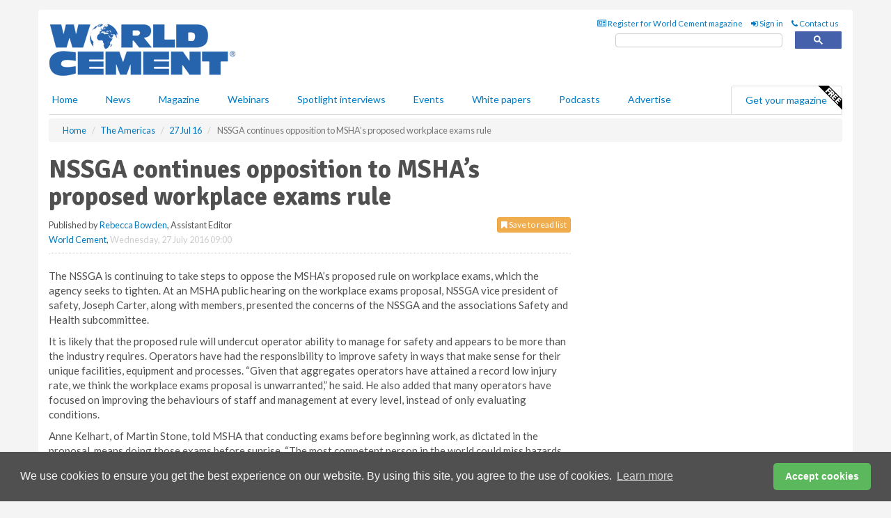

--- FILE ---
content_type: text/css
request_url: https://d23p67eaj7q4a1.cloudfront.net/css/master.min.css
body_size: 302
content:
a{color:#007ac3}input.gsc-search-button-v2{border:solid 1px #007ac3!important}input.gsc-search-button{background-color:#007ac3!important}.gs-webResult.gs-result a.gs-title:visited,.gs-webResult.gs-result a.gs-title:visited b,.gs-imageResult a.gs-title:visited,.gs-imageResult a.gs-title:visited b{color:#007ac3!important}.gs-webResult.gs-result a.gs-title:link,.gs-webResult.gs-result a.gs-title:link b,.gs-imageResult a.gs-title:link,.gs-imageResult a.gs-title:link b{color:#007ac3!important}.gsc-results .gsc-cursor-box .gsc-cursor-current-page{color:#007ac3!important}.gsc-results .gsc-cursor-box .gsc-cursor-page{color:#007ac3!important}input.gsc-search-button,input.gsc-search-button:hover,input.gsc-search-button:focus{background-color:#007ac3!important}#header-top #magazine-list span{color:#007ac3!important}.pagination>li>a,.pagination>li>span{color:#007ac3!important}.pagination>.active>a{color:#fff !important;background-color:#007ac3;border-color:#007ac3}ol.numbered-list>li:before{color:#007ac3!important}.highlight-nav{background:#fff} .hqy-lazy{-webkit-transition:opacity .2s ease-in-out;-moz-transition:opacity .2s ease-in-out;-o-transition:opacity .2s ease-in-out;transition:opacity .2s ease-in-out;max-width:100%;opacity:0}.hqy-lazy.hqy-loaded{opacity:1}.mm-menu{z-index: 900!important;background: #007ac3!important;}

--- FILE ---
content_type: application/javascript
request_url: https://www.worldcement.com/Scripts/ouibounce.min.js
body_size: 736
content:
(function (n, t) { typeof define == "function" && define.amd ? define(t) : typeof exports == "object" ? module.exports = t(require, exports, module) : n.ouibounce = t() })(this, function () { return function (n, t) { "use strict"; function e(n, t) { return typeof n == "undefined" ? t : n } function y(n) { var i = n * 864e5, t = new Date; return t.setTime(t.getTime() + i), "; expires=" + t.toUTCString() } function it() { s() || (r.addEventListener("mouseleave", p), r.addEventListener("mouseenter", w), r.addEventListener("keydown", b)) } function p(n) { n.clientY > g || (u = setTimeout(h, c)) } function w() { u && (clearTimeout(u), u = null) } function b(n) { o || n.metaKey && n.keyCode === 76 && (o = !0, u = setTimeout(h, c)) } function rt(n, t) { return ut()[n] === t } function ut() { for (var t, i = document.cookie.split("; "), r = {}, n = i.length - 1; n >= 0; n--) t = i[n].split("="), r[t[0]] = t[1]; return r } function s() { return rt(f, "true") && !d } function h() { s() || (n && (n.style.display = "block"), tt(), k()) } function k(n) { var t = n || {}; typeof t.cookieExpire != "undefined" && (l = y(t.cookieExpire)); t.sitewide === !0 && (v = ";path=/"); typeof t.cookieDomain != "undefined" && (a = ";domain=" + t.cookieDomain); typeof t.cookieName != "undefined" && (f = t.cookieName); document.cookie = f + "=true" + l + a + v; r.removeEventListener("mouseleave", p); r.removeEventListener("mouseenter", w); r.removeEventListener("keydown", b) } var i = t || {}, d = i.aggressive || !1, g = e(i.sensitivity, 20), nt = e(i.timer, 1e3), c = e(i.delay, 0), tt = i.callback || function () { }, l = y(i.cookieExpire) || "", a = i.cookieDomain ? ";domain=" + i.cookieDomain : "", f = i.cookieName ? i.cookieName : "viewedOuibounceModal", v = i.sitewide === !0 ? ";path=/" : "", u = null, r = document.documentElement, o; return setTimeout(it, nt), o = !1, { fire: h, disable: k, isDisabled: s } } });
//# sourceMappingURL=ouibounce.min.js.map

--- FILE ---
content_type: application/javascript; charset=utf-8
request_url: https://fundingchoicesmessages.google.com/f/AGSKWxWyqPXZGvrpeysevtT3uJNVywoqzfxmLEe1ERwKzT750cUH_zXD6lunD-kV8Yv7tTPrRpAqHr6Ggbewc35uvJo3bUdWosKqZYdFqNBOLyJGeaS9JDfgLua1qxyL13ArMkNNET4GpkezPbx3gCYLgC5eLJnvpxBm6kLOeEmb2byJKHlpa1I2C01kIQUE/_/ads.w3c./annonser./advtemplate_/ad.ytn./ShowInterstitialAd.
body_size: -1288
content:
window['dc05809f-ecc0-4944-9a97-d6cf3d469af2'] = true;